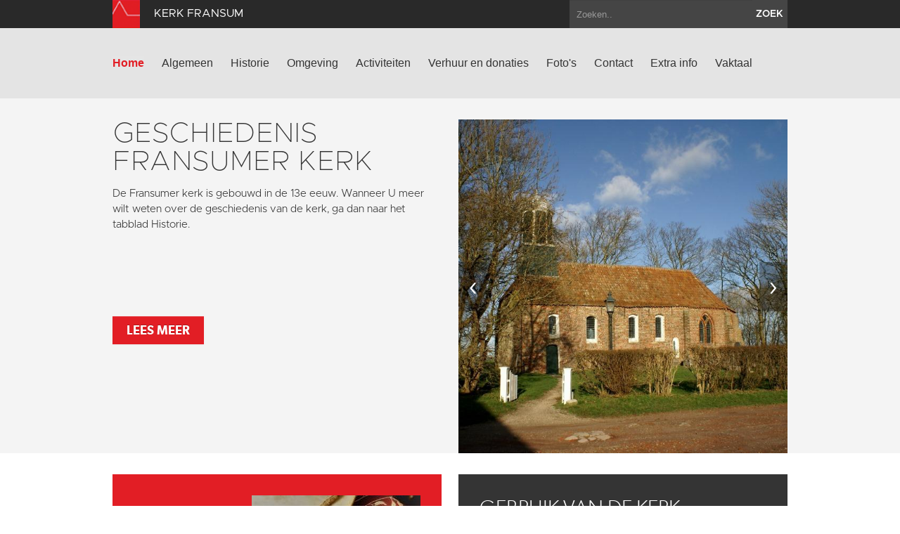

--- FILE ---
content_type: text/html; charset=utf-8
request_url: https://www.kerkfransum.nl/?letter=Z&term_id=561
body_size: 4835
content:
<!DOCTYPE html>
<html lang="en">
  <head>
    <title>Kerk Fransum | Home</title>

    <meta charset="utf-8">
    <meta name="viewport" content="width=device-width, initial-scale=1.0">
    <meta name="description" content="">
    <meta name="keywords" content="kerkfransum">
    <meta name="author" content="">

    <link href="//maxcdn.bootstrapcdn.com/font-awesome/4.2.0/css/font-awesome.min.css" rel="stylesheet">

    <link rel="shortcut icon" href="https://www.kerkfransum.nl/assets/img/favicon.ico" type="image/x-icon" />

    <link href="/assets/css/app.css?id=9418b38d15f0c8f9994d1cc9e6b74bd8" rel="stylesheet" media="screen">

    <script type="text/javascript">
        var siteInfo = {"id":13,"church_id":9,"name":"Kerk Fransum","domain":"https:\/\/www.kerkfransum.nl\/","theme_id":1,"place":"Fransum","characteristic":"Als enige kerk in de provincie Groningen heeft Fransum een gemetselde bakstenen preekstoel uit de middeleeuwen. Dit eenzaam gelegen kerkje is gebouwd voor de cisterci\u00ebnzer monniken van Aduard. Aanvankelijk met een romaans schip met 3 travee\u00ebn. Een daarvan is later vervangen door een driezijdig gesloten koor. Westgevel en laatgotische koor zijn in de 16e eeuw gebouwd. De 17e eeuwse dakruiter heeft een achtkantige lantaarn. Bij de restauratie van 1949-1950 zijn de later ingebroken grote vensters van het schip vervangen door een drietal kleinere vensters. De wierde is nooit bebouwd; het was eigen terrein van de monniken.","description":"","use":"Het kerkje wordt beheerd door de in 1971 opgerichte \"Vroedschap Fransum\". De ruimte wordt regelmatig verhuurd voor concerten en bijeenkomsten. Kerkdiensten worden er niet meer gehouden. Voor reserveringen klik hier - Vroedschap Fransum","geolocation":"53.27827,6.447579","address":"Fransumerweg 4, Fransum","key_address":"","story_title":"De preekstoel van Fransum","story_text":"","story_url":"https:\/\/www.groningerkerken.nl\/nl\/kennisbank\/verhalen-groninger-kerken\/F\/31\/","issuucode":"","organ_text":"Het orgel is door Pels en van Leeuwen in 1972 gebouwd. Het is een instrument van het type Fugato. Na de 2e wereldoorlog ontstaat de neo-barok, een stijl die teruggrijpt op de barok (1600-1715). Het orgel in de kerk van Fransum is een klein instrument, een zogenaamd positief (verplaatsbaar) orgel dat duidelijk kenmerken van de neo-barok heeft. (Bekende andere orgelbouwers in deze stijl zijn Flentrop, van Vulpen, Verschuren en de Scandinavische orgelbouwers Frobenius en Marcussen). Kenmerkend voor deze orgels zijn de scherpe klank en zwakke grondtoon. In een eerste recensie na de plaatsing noemt de recensent de toon: \u201delegant, speels, spiritueel, soepel, fris, puntig, pikant, mild\u201d. Het is uitstekend geschikt als continuo-instrument.","organ_img":"","organ_video":"","organ_audio_video_description":"","contact_email":"vroedschapfransum@gmail.com   ","show_contact_form":true,"visible":1,"default_content":1,"panorama":"{\"panoramafoto\":\"https:\\\/\\\/www.groningerkerken.nl\\\/panorama\\\/fransum\\\/fransum.htm\"}","panorama_text":"","extra_js":"<!-- AddThis Smart Layers BEGIN -->\r\n<!-- Go to http:\/\/www.addthis.com\/get\/smart-layers to customize -->\r\n<script type=\"text\/javascript\" src=\"\/\/s7.addthis.com\/js\/300\/addthis_widget.js#pubid=ra-5293b51d1a9c4888\"><\/script>\r\n<script type=\"text\/javascript\">\r\n  addthis.layers({\r\n    'theme' : 'transparent',\r\n    'share' : {\r\n      'position' : 'left',\r\n      'numPreferredServices' : 5\r\n    }   \r\n  });\r\n<\/script>\r\n<!-- AddThis Smart Layers END -->","captcha_public_key":"6LeP6v4SAAAAAJdEc1DRE7l5VkKQPozUK2ZWmbrI","cleantalk_key":"ejy8amupehe4","b2b":0,"b2b_text":"","b2b_link":"","paid":1,"analytics_code":"UA-87581165-14","downloads":"{\"item\":[{\"src\":\"https:\\\/\\\/www.groningerkerken.nl\\\/downloads\\\/fransum_kerkbeschrijving_herz_versie_2021.pdf\",\"titel\":\"Uitgebreide kerkbeschrijving\"},{\"src\":\"https:\\\/\\\/www.groningerkerken.nl\\\/downloads\\\/statuten_st_vroedschap_fransum.compressed.pdf\",\"titel\":\"Statuten Vroedschap Fransum - verkleind\"}]}","tikkie_id":"custom","tikkie_url":"https:\/\/tikkie.me\/pay\/SOGK\/aJgKhae3Tqm28x76VEBp2h","tikkie_expires_at":"2049-12-31T23:00:00.000000Z","created_at":"2013-10-08T09:25:28.000000Z","updated_at":"2026-01-05T11:30:05.000000Z"};
        var siteTheme = 'red';
    </script>
  </head>

  <body class="theme-red">
    <div class="modal fade" id="editModal">Laden...</div>

    <div id="wrap">
        <header>
            <div class="top-bar">
                <div class="container">
                    <a class="brand" href="/"><img src="https://www.kerkfransum.nl/assets/img/sogk_logo.png" alt="" class="icon"><span>Kerk Fransum</span></a>
                    <form method="GET" action="https://www.kerkfransum.nl/zoeken" accept-charset="UTF-8" class="pull-right">
                        <div class="input-append">
                            <input class="span2" name="keyword" type="text" placeholder="Zoeken..">
                            <button class="btn" type="submit">zoek</button>
                        </div>
                    </form>
                </div>
            </div>
            <div class="navigation">
                <div class="container">
                    <div class="navbar">
                        <button type="button" class="btn btn-navbar" data-toggle="collapse" data-target=".nav-collapse">
                            <span class="icon-bar"></span>
                            <span class="icon-bar"></span>
                            <span class="icon-bar"></span>
                        </button>
                        <div class="nav-collapse collapse">

                                                            <ul class="nav ">
                                                                                                                <li class="active"><a href="https://www.kerkfransum.nl/home">Home</a></li>
                                                                            <li><a href="https://www.kerkfransum.nl/algemeen">Algemeen</a></li>
                                                                            <li><a href="https://www.kerkfransum.nl/historie">Historie</a></li>
                                                                            <li><a href="https://www.kerkfransum.nl/omgeving">Omgeving</a></li>
                                                                            <li><a href="https://www.kerkfransum.nl/activiteiten">Activiteiten</a></li>
                                                                            <li><a href="https://www.kerkfransum.nl/verhuur-en-donaties">Verhuur en donaties</a></li>
                                                                            <li><a href="https://www.kerkfransum.nl/fotos">Foto&#039;s</a></li>
                                                                            <li><a href="https://www.kerkfransum.nl/contact">Contact</a></li>
                                                                            <li><a href="https://www.kerkfransum.nl/extra-info">Extra info</a></li>
                                                                                                                <li><a href="https://www.kerkfransum.nl/vaktaal">Vaktaal</a></li>
                                                                    </ul>
                            
                        </div>
                        <a class="brand" href="/">
                            <span>Kerk Fransum</span>
                            <img src="https://www.kerkfransum.nl/assets/img/sogk_logo.png" alt="" class="icon">
                        </a>
                    </div>
                </div>
            </div>
        </header>

        
        <div class="parse-lemma">
    <section class="home-intro">
        <div class="container">
            <div class="row-fluid">
                <div class="span6">
                    <article >
                                                <h1>Geschiedenis Fransumer Kerk</h1>
                        <p>De Fransumer kerk is gebouwd in de 13e eeuw. Wanneer U meer wilt weten over de geschiedenis van de kerk, ga dan naar het tabblad Historie.</p>

<p>&nbsp;</p>

<p>&nbsp;</p>

                                                    <a class="btn btn-danger" href="https://www.kerkfransum.nl/historie"  >Lees meer</a>
                                            </article>
                                    </div>
                                    <div class="span6 carousel ">
                                                <div id="myCarousel" class="carousel slide">

                            <div class="carousel-inner">
                                                                                                    <div class="item active">
                                        <img src="/images/page_images/15236_620x630_crop.jpg" alt="">
                                    </div>
                                                                                                        <div class="item ">
                                        <img src="/images/page_images/15238_620x630_crop.jpg" alt="">
                                    </div>
                                                                                                        <div class="item ">
                                        <img src="/images/page_images/15237_620x630_crop.jpg" alt="">
                                    </div>
                                                                                                        <div class="item ">
                                        <img src="/images/page_images/12362_620x630_crop.jpg" alt="">
                                    </div>
                                                                                                </div>

                            <a class="left carousel-control" href="#myCarousel" data-slide="prev">&lsaquo;</a>
                            <a class="right carousel-control" href="#myCarousel" data-slide="next">&rsaquo;</a>
                        </div>
                    </div>
                            </div>
        </div>
    </section>

    <section class="home-tiles">
        <div class="container">
            <div class="row-fluid">
                <div class="span6">
                                            <article class="tile clearfix red event with-btn" data-mh="my-group">
                            <div class="pull-left">
                                                                    <h1>1</h1>
                                    <h2>februari</h2>
                                                            </div>
                            <div class="pull-right">
                                                                    <img src="/images/events/55658_240x150_crop.jpg" alt="Klankconcert door Layla Radjab en Karka Speelman">
                                                            </div>
                            <p>Klankconcert door Layla Radjab en Karka Speelman</p>
                            <p>Alles in het universum bestaat uit trilling. Klank is hoorbaar geworden trilling. Klank hoor je...</p>
                            <a href="https://www.kerkfransum.nl/activiteiten?type=church" class="btn btn-default">Lees meer</a>
                        </article>
                                    </div>
                <div class="span6">
                                            <article class="tile gray clearfix   with-btn " data-mh="my-group">
                                                        <h2>Gebruik van de kerk</h2>
                            <p>Het kerkje wordt beheerd door de in 1971 opgerichte &quot;Stichting&nbsp;Vroedschap Fransum&quot;.&nbsp;</p>

<p style="line-height: 20.79px;">De kerk staat bekend om zijn goede akoestiek. Wanneer u meer wilt weten over het pijporgeltje, ga dan naar het subblad Orgel in het tabblad Algemeen. In 2015 heeft de Vroedschap Fransum een (redelijke) piano kunnen kopen voor de kerk.</p>

<p style="line-height: 20.79px;">De kerk is geschikt als expositieruimte, voor concerten en als trouwzaal. Als u hierover meer informatie wilt hebben, klik dan op de onderstaande link naar de website van Vroedschap Fransum.</p>

<p style="line-height: 20.79px;">&nbsp;</p>
                                                            <a href="https://kerkfransum.wordpress.com/"  target="_blank"  class="btn btn-default">Vroedschap Fransum</a>
                                                    </article>
                                    </div>
            </div>
        </div>
    </section>

    <section class="home-map">
        <div id="map_home"></div>
    </section>
</div>
      <div id="push"></div>
    </div>

    <section class="footer-newsletter">
        <iframe width="100%" height="350" src="https://app.cloudmailer.nl/forms/mClWYmR8uIEEm0NhNhIIZA%253D%253D/view" frameborder="0"></iframe>
    </section>

    <section class="footer-social">
        <div class="footer-social__inner">
            <span>Volg ons op social media:</span>
                            <a href="https://www.facebook.com/GroningerKerken" target="_blank"><i class="fa fa-facebook-square"></i></a>
                        <a href="https://twitter.com/groningerkerken" target="_blank"><i class="fa fa-twitter"></i></a>
        </p>
    </section>
    <footer>
        <div class="container">
            <div class="row-fluid">
                <div class="span7">
                    <img src="https://www.kerkfransum.nl/assets/img/sogk_logo.png" alt="" class="icon">
                    &copy; 2026 Kerk Fransum &amp; Stichting Oude Groninger Kerken
                </div>
                <div class="span5">
                    <ul class="pull-right">
                        <li><a href="/colofon">Colofon</a></li>
                        <li><a href="/disclaimer">Disclaimer</a></li>
                        <li><a href="/privacy">Privacy</a></li>
                                                    <li><a href="https://www.kerkfransum.nl/login" data-toggle="modal" data-target="#editModal">Inloggen</a></li>
                                            </ul>
                </div>
            </div>
        </div>
    </footer>

    <script>var CKEDITOR_BASEPATH = '/assets/js/ckeditor/';</script>
    <script src="//maps.google.com/maps/api/js?key=AIzaSyAx4_0ao83pph8LWsZia0f9rtgcrMdJJwk"></script>
    <script src="/assets/js/app.js?id=fcf34edb586cc952f70fe1a732ed8d01"></script>

    
    
            <!-- AddThis Smart Layers BEGIN -->
<!-- Go to http://www.addthis.com/get/smart-layers to customize -->
<script type="text/javascript" src="//s7.addthis.com/js/300/addthis_widget.js#pubid=ra-5293b51d1a9c4888"></script>
<script type="text/javascript">
  addthis.layers({
    'theme' : 'transparent',
    'share' : {
      'position' : 'left',
      'numPreferredServices' : 5
    }   
  });
</script>
<!-- AddThis Smart Layers END -->
    
            <script>
          (function(i,s,o,g,r,a,m){i['GoogleAnalyticsObject']=r;i[r]=i[r]||function(){
          (i[r].q=i[r].q||[]).push(arguments)},i[r].l=1*new Date();a=s.createElement(o),
          m=s.getElementsByTagName(o)[0];a.async=1;a.src=g;m.parentNode.insertBefore(a,m)
          })(window,document,'script','https://www.google-analytics.com/analytics.js','ga');

          ga('create', 'UA-87581165-14', 'auto');
          ga('send', 'pageview');
        </script>
    
  </body>
</html>


--- FILE ---
content_type: text/plain
request_url: https://www.google-analytics.com/j/collect?v=1&_v=j102&a=1567621316&t=pageview&_s=1&dl=https%3A%2F%2Fwww.kerkfransum.nl%2F%3Fletter%3DZ%26term_id%3D561&ul=en-us%40posix&dt=Kerk%20Fransum%20%7C%20Home&sr=1280x720&vp=1280x720&_u=IEBAAEABAAAAACAAI~&jid=1094940833&gjid=472568832&cid=1943019828.1769331206&tid=UA-87581165-14&_gid=1277681773.1769331206&_r=1&_slc=1&z=1000220294
body_size: -450
content:
2,cG-6KBVQ1WYQK